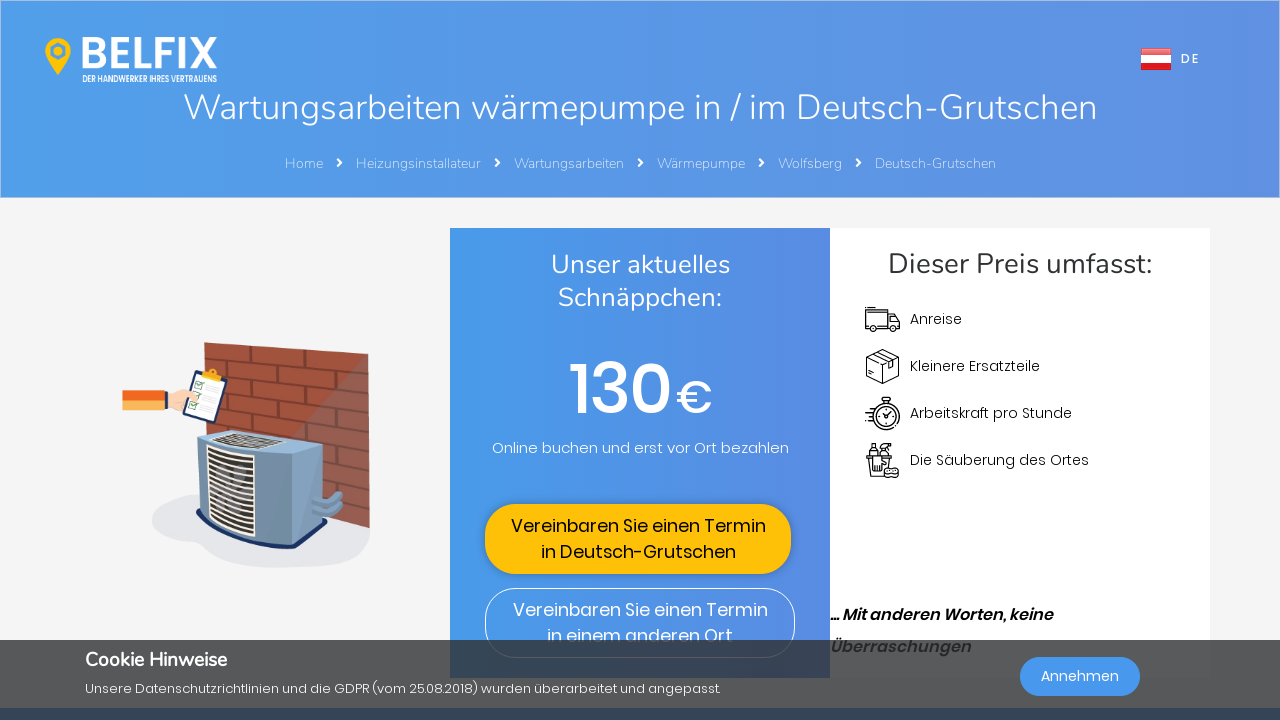

--- FILE ---
content_type: image/svg+xml
request_url: https://belfix.at/assets/Belfix/images/services/v3/one-hour-workforce.svg
body_size: 1794
content:
<?xml version="1.0" encoding="iso-8859-1"?>
<!-- Generator: Adobe Illustrator 19.0.0, SVG Export Plug-In . SVG Version: 6.00 Build 0)  -->
<svg xmlns="http://www.w3.org/2000/svg" xmlns:xlink="http://www.w3.org/1999/xlink" version="1.1" id="Layer_1" x="0px" y="0px" viewBox="0 0 511.992 511.992" style="enable-background:new 0 0 511.992 511.992;" xml:space="preserve" width="512" height="512">
<g id="XMLID_806_">
	<g id="XMLID_386_">
		<path id="XMLID_389_" d="M511.005,279.646c-4.597-46.238-25.254-89.829-58.168-122.744    c-28.128-28.127-62.556-46.202-98.782-54.239V77.255c14.796-3.681,25.794-17.074,25.794-32.993c0-18.748-15.252-34-34-34h-72    c-18.748,0-34,15.252-34,34c0,15.918,10.998,29.311,25.793,32.993v25.479c-36.115,8.071-70.429,26.121-98.477,54.169    c-6.138,6.138-11.798,12.577-16.979,19.269c-0.251-0.019-0.502-0.038-0.758-0.038H78.167c-5.522,0-10,4.477-10,10s4.478,10,10,10    h58.412c-7.332,12.275-13.244,25.166-17.744,38.436H10c-5.522,0-10,4.477-10,10s4.478,10,10,10h103.184    c-2.882,12.651-4.536,25.526-4.963,38.437H64c-5.522,0-10,4.477-10,10s4.478,10,10,10h44.54    c0.844,12.944,2.925,25.82,6.244,38.437H50c-5.522,0-10,4.477-10,10s4.478,10,10,10h71.166    c9.81,25.951,25.141,50.274,45.999,71.132c32.946,32.946,76.582,53.608,122.868,58.181c6.606,0.652,13.217,0.975,19.819,0.975    c39.022,0,77.548-11.293,110.238-32.581c4.628-3.014,5.937-9.209,2.923-13.837s-9.209-5.937-13.837-2.923    c-71.557,46.597-167.39,36.522-227.869-23.957c-70.962-70.962-70.962-186.425,0-257.388c70.961-70.961,186.424-70.961,257.387,0    c60.399,60.4,70.529,156.151,24.086,227.673c-3.008,4.632-1.691,10.826,2.94,13.833c4.634,3.008,10.826,1.691,13.833-2.941    C504.367,371.396,515.537,325.241,511.005,279.646z M259.849,44.263c0-7.72,6.28-14,14-14h72c7.72,0,14,6.28,14,14s-6.28,14-14,14    h-1.794h-68.413h-1.793C266.129,58.263,259.849,51.982,259.849,44.263z M285.642,99.296V78.263h48.413v20.997    C317.979,97.348,301.715,97.36,285.642,99.296z"/>
		<path id="XMLID_391_" d="M445.77,425.5c-2.64,0-5.21,1.07-7.069,2.93c-1.87,1.86-2.931,4.44-2.931,7.07    c0,2.63,1.061,5.21,2.931,7.07c1.859,1.87,4.43,2.93,7.069,2.93c2.63,0,5.2-1.06,7.07-2.93c1.86-1.86,2.93-4.44,2.93-7.07    c0-2.63-1.069-5.21-2.93-7.07C450.97,426.57,448.399,425.5,445.77,425.5z"/>
		<path id="XMLID_394_" d="M310.001,144.609c-85.538,0-155.129,69.59-155.129,155.129s69.591,155.129,155.129,155.129    s155.129-69.59,155.129-155.129S395.539,144.609,310.001,144.609z M310.001,434.867c-74.511,0-135.129-60.619-135.129-135.129    s60.618-135.129,135.129-135.129S445.13,225.228,445.13,299.738S384.512,434.867,310.001,434.867z"/>
		<path id="XMLID_397_" d="M373.257,222.34l-49.53,49.529c-4.142-2.048-8.801-3.205-13.726-3.205c-4.926,0-9.584,1.157-13.726,3.205    l-22.167-22.167c-3.906-3.905-10.236-3.905-14.143,0c-3.905,3.905-3.905,10.237,0,14.142l22.167,22.167    c-2.049,4.142-3.205,8.801-3.205,13.726c0,17.134,13.939,31.074,31.074,31.074s31.074-13.94,31.074-31.074    c0-4.925-1.157-9.584-3.205-13.726l48.076-48.076v0l1.453-1.453c3.905-3.905,3.905-10.237,0-14.142    S377.164,218.435,373.257,222.34z M310.001,310.812c-6.106,0-11.074-4.968-11.074-11.074s4.968-11.074,11.074-11.074    s11.074,4.968,11.074,11.074S316.107,310.812,310.001,310.812z"/>
		<path id="XMLID_398_" d="M416.92,289.86h-9.265c-5.522,0-10,4.477-10,10s4.478,10,10,10h9.265c5.522,0,10-4.477,10-10    S422.442,289.86,416.92,289.86z"/>
		<path id="XMLID_399_" d="M212.346,289.616h-9.264c-5.522,0-10,4.477-10,10s4.478,10,10,10h9.264c5.522,0,10-4.477,10-10    S217.868,289.616,212.346,289.616z"/>
		<path id="XMLID_400_" d="M310.123,212.083c5.522,0,10-4.477,10-10v-9.264c0-5.523-4.478-10-10-10s-10,4.477-10,10v9.264    C300.123,207.606,304.601,212.083,310.123,212.083z"/>
		<path id="XMLID_424_" d="M309.879,387.393c-5.522,0-10,4.477-10,10v9.264c0,5.523,4.478,10,10,10s10-4.477,10-10v-9.264    C319.879,391.87,315.401,387.393,309.879,387.393z"/>
		<path id="XMLID_425_" d="M10,351.44c-2.63,0-5.21,1.07-7.07,2.93c-1.86,1.86-2.93,4.44-2.93,7.07c0,2.64,1.069,5.21,2.93,7.07    s4.44,2.93,7.07,2.93s5.21-1.07,7.069-2.93c1.86-1.86,2.931-4.44,2.931-7.07s-1.07-5.21-2.931-7.07    C15.21,352.51,12.63,351.44,10,351.44z"/>
	</g>
</g>















</svg>


--- FILE ---
content_type: image/svg+xml
request_url: https://belfix.at/assets/Belfix/images/services/v3/small-supplies.svg
body_size: 1015
content:
<?xml version="1.0" encoding="iso-8859-1"?>
<!-- Generator: Adobe Illustrator 19.0.0, SVG Export Plug-In . SVG Version: 6.00 Build 0)  -->
<svg version="1.1" id="Capa_1" xmlns="http://www.w3.org/2000/svg" xmlns:xlink="http://www.w3.org/1999/xlink" x="0px" y="0px"
	 viewBox="0 0 512 512" style="enable-background:new 0 0 512 512;" xml:space="preserve">
<g>
	<g>
		<path d="M491.729,112.971L259.261,0.745c-2.061-0.994-4.461-0.994-6.521,0L20.271,112.971c-2.592,1.251-4.239,3.876-4.239,6.754
			v272.549c0,2.878,1.647,5.503,4.239,6.754l232.468,112.226c1.03,0.497,2.146,0.746,3.261,0.746s2.23-0.249,3.261-0.746
			l232.468-112.226c2.592-1.251,4.239-3.876,4.239-6.754V119.726C495.968,116.846,494.32,114.223,491.729,112.971z M256,15.828
			l215.217,103.897l-62.387,30.118c-0.395-0.301-0.812-0.579-1.27-0.8L193.805,45.853L256,15.828z M176.867,54.333l214.904,103.746
			l-44.015,21.249L132.941,75.624L176.867,54.333z M396.799,172.307v78.546l-41.113,19.848v-78.546L396.799,172.307z
			 M480.968,387.568L263.5,492.55V236.658l51.873-25.042c3.73-1.801,5.294-6.284,3.493-10.015
			c-1.801-3.729-6.284-5.295-10.015-3.493L256,223.623l-20.796-10.04c-3.731-1.803-8.214-0.237-10.015,3.493
			c-1.801,3.73-0.237,8.214,3.493,10.015l19.818,9.567V492.55L31.032,387.566V131.674l165.6,79.945
			c1.051,0.508,2.162,0.748,3.255,0.748c2.788,0,5.466-1.562,6.759-4.241c1.801-3.73,0.237-8.214-3.493-10.015l-162.37-78.386
			l74.505-35.968L340.582,192.52c0.033,0.046,0.07,0.087,0.104,0.132v89.999c0,2.581,1.327,4.98,3.513,6.353
			c1.214,0.762,2.599,1.147,3.988,1.147c1.112,0,2.227-0.247,3.26-0.746l56.113-27.089c2.592-1.251,4.239-3.875,4.239-6.754v-90.495
			l69.169-33.392V387.568z"/>
	</g>
</g>
<g>
	<g>
		<path d="M92.926,358.479L58.811,342.01c-3.732-1.803-8.214-0.237-10.015,3.493c-1.801,3.73-0.237,8.214,3.493,10.015
			l34.115,16.469c1.051,0.508,2.162,0.748,3.255,0.748c2.788,0,5.466-1.562,6.759-4.241
			C98.22,364.763,96.656,360.281,92.926,358.479z"/>
	</g>
</g>
<g>
	<g>
		<path d="M124.323,338.042l-65.465-31.604c-3.731-1.801-8.214-0.237-10.015,3.494c-1.8,3.73-0.236,8.214,3.494,10.015
			l65.465,31.604c1.051,0.507,2.162,0.748,3.255,0.748c2.788,0,5.466-1.562,6.759-4.241
			C129.617,344.326,128.053,339.842,124.323,338.042z"/>
	</g>
</g>
<g>
</g>
<g>
</g>
<g>
</g>
<g>
</g>
<g>
</g>
<g>
</g>
<g>
</g>
<g>
</g>
<g>
</g>
<g>
</g>
<g>
</g>
<g>
</g>
<g>
</g>
<g>
</g>
<g>
</g>
</svg>
